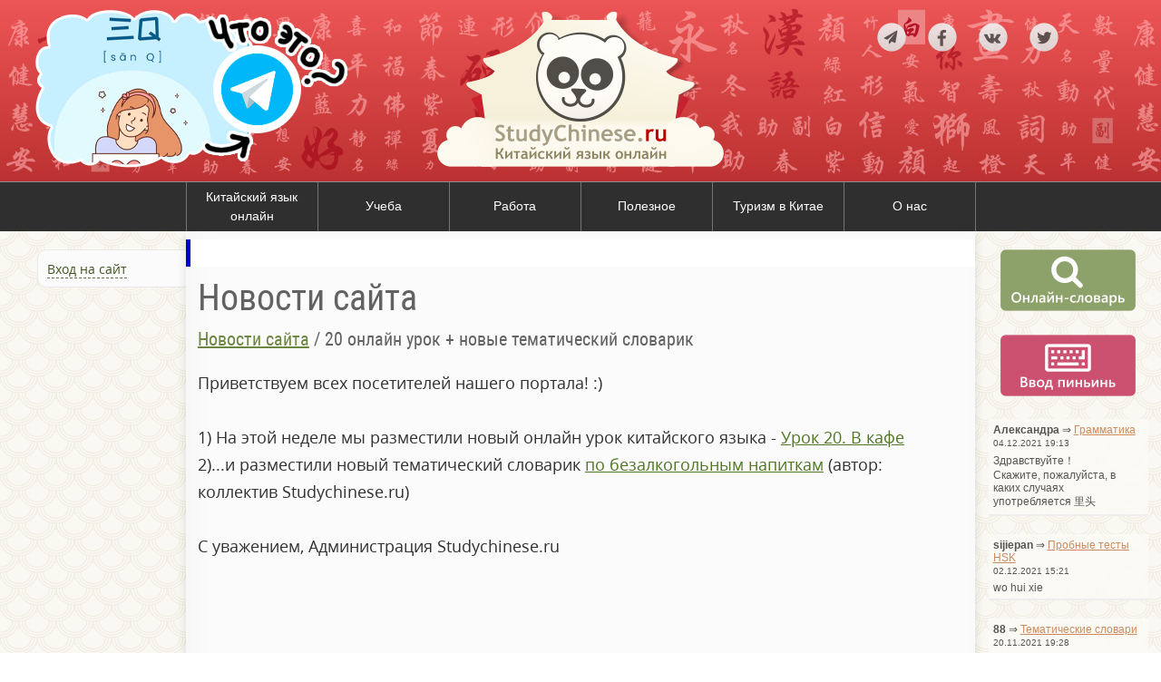

--- FILE ---
content_type: text/html; charset=utf-8
request_url: https://www.google.com/recaptcha/api2/aframe
body_size: 258
content:
<!DOCTYPE HTML><html><head><meta http-equiv="content-type" content="text/html; charset=UTF-8"></head><body><script nonce="dQlv4bDmvlRZL94xzEr25w">/** Anti-fraud and anti-abuse applications only. See google.com/recaptcha */ try{var clients={'sodar':'https://pagead2.googlesyndication.com/pagead/sodar?'};window.addEventListener("message",function(a){try{if(a.source===window.parent){var b=JSON.parse(a.data);var c=clients[b['id']];if(c){var d=document.createElement('img');d.src=c+b['params']+'&rc='+(localStorage.getItem("rc::a")?sessionStorage.getItem("rc::b"):"");window.document.body.appendChild(d);sessionStorage.setItem("rc::e",parseInt(sessionStorage.getItem("rc::e")||0)+1);localStorage.setItem("rc::h",'1770088120747');}}}catch(b){}});window.parent.postMessage("_grecaptcha_ready", "*");}catch(b){}</script></body></html>

--- FILE ---
content_type: text/css
request_url: https://studychinese.ru/js/mp3Player/mp3-player-button.css
body_size: 618
content:
a.sm2_button{position:relative;display:inline-block;width:18px;height:18px;text-indent:-9999px;overflow:hidden;vertical-align:middle;border-radius:2px;margin-top:-1px;-webkit-transition:all .2s ease-in-out;-moz-transition:all .2s ease-in-out 0s;-o-transition-property:background-color;-o-transition-duration:.15s}a.sm2_button:focus{outline:0}a.sm2_button,a.sm2_button.sm2_paused:hover{background-color:#39c;background-image:url([data-uri]);background-image:none,url(image/arrow-right-white-2x.png);background-size:9px 10px;background-repeat:no-repeat;background-position:5px 50%}a.sm2_button.sm2_playing,a.sm2_button.sm2_playing:hover,a.sm2_button:hover{background-color:#c33}a.sm2_button.sm2_playing,a.sm2_button.sm2_playing:hover{-moz-transform:rotate(90deg);-webkit-transform:rotate(90deg);-ms-transform:rotate(90deg)}a.sm2_button.sm2_paused,a.sm2_button.sm2_paused:hover{background-color:#666}